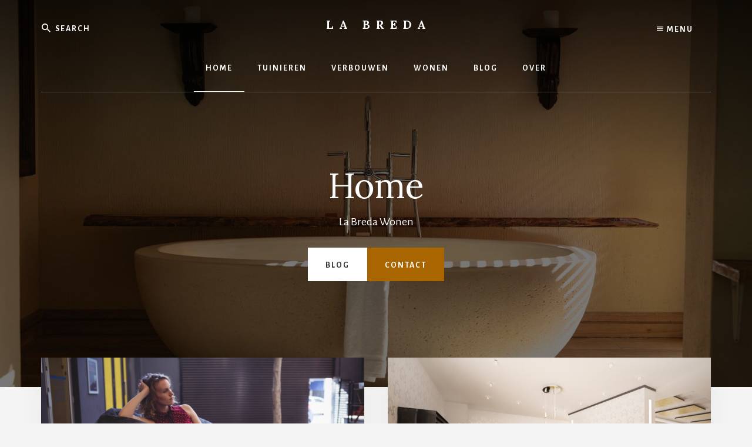

--- FILE ---
content_type: text/html; charset=UTF-8
request_url: https://www.labreda.nl/
body_size: 11732
content:
<!DOCTYPE html>
<html lang="nl-NL">
<head itemscope itemtype="https://schema.org/WebSite">
<meta charset="UTF-8" />
<meta name="description" content="In en rondom het huis" />
<meta name="viewport" content="width=device-width, initial-scale=1" />
<title>La Breda – In en rondom het huis</title>
<meta name='robots' content='max-image-preview:large' />
<link rel='dns-prefetch' href='//fonts.googleapis.com' />
<link rel='dns-prefetch' href='//unpkg.com' />
<link href='https://fonts.gstatic.com' crossorigin rel='preconnect' />
<link rel="alternate" type="application/rss+xml" title="La Breda &raquo; feed" href="https://www.labreda.nl/feed/" />
<link rel="alternate" type="application/rss+xml" title="La Breda &raquo; reacties feed" href="https://www.labreda.nl/comments/feed/" />
<link rel="alternate" title="oEmbed (JSON)" type="application/json+oembed" href="https://www.labreda.nl/wp-json/oembed/1.0/embed?url=https%3A%2F%2Fwww.labreda.nl%2F" />
<link rel="alternate" title="oEmbed (XML)" type="text/xml+oembed" href="https://www.labreda.nl/wp-json/oembed/1.0/embed?url=https%3A%2F%2Fwww.labreda.nl%2F&#038;format=xml" />
<link rel="canonical" href="https://www.labreda.nl/" />
<style id='wp-img-auto-sizes-contain-inline-css'>
img:is([sizes=auto i],[sizes^="auto," i]){contain-intrinsic-size:3000px 1500px}
/*# sourceURL=wp-img-auto-sizes-contain-inline-css */
</style>
<link rel='stylesheet' id='genesis-blocks-style-css-css' href='https://www.labreda.nl/wp-content/plugins/genesis-blocks/dist/style-blocks.build.css?ver=1764976235' media='all' />
<link rel='stylesheet' id='essence-pro-css' href='https://www.labreda.nl/wp-content/themes/essence-pro/style.css?ver=1.5.2' media='all' />
<style id='essence-pro-inline-css'>


		.single .content .entry-content > p:first-of-type {
			font-size: 26px;
			letter-spacing: -0.7px;
		}

		
/*# sourceURL=essence-pro-inline-css */
</style>
<style id='wp-emoji-styles-inline-css'>

	img.wp-smiley, img.emoji {
		display: inline !important;
		border: none !important;
		box-shadow: none !important;
		height: 1em !important;
		width: 1em !important;
		margin: 0 0.07em !important;
		vertical-align: -0.1em !important;
		background: none !important;
		padding: 0 !important;
	}
/*# sourceURL=wp-emoji-styles-inline-css */
</style>
<style id='wp-block-library-inline-css'>
:root{--wp-block-synced-color:#7a00df;--wp-block-synced-color--rgb:122,0,223;--wp-bound-block-color:var(--wp-block-synced-color);--wp-editor-canvas-background:#ddd;--wp-admin-theme-color:#007cba;--wp-admin-theme-color--rgb:0,124,186;--wp-admin-theme-color-darker-10:#006ba1;--wp-admin-theme-color-darker-10--rgb:0,107,160.5;--wp-admin-theme-color-darker-20:#005a87;--wp-admin-theme-color-darker-20--rgb:0,90,135;--wp-admin-border-width-focus:2px}@media (min-resolution:192dpi){:root{--wp-admin-border-width-focus:1.5px}}.wp-element-button{cursor:pointer}:root .has-very-light-gray-background-color{background-color:#eee}:root .has-very-dark-gray-background-color{background-color:#313131}:root .has-very-light-gray-color{color:#eee}:root .has-very-dark-gray-color{color:#313131}:root .has-vivid-green-cyan-to-vivid-cyan-blue-gradient-background{background:linear-gradient(135deg,#00d084,#0693e3)}:root .has-purple-crush-gradient-background{background:linear-gradient(135deg,#34e2e4,#4721fb 50%,#ab1dfe)}:root .has-hazy-dawn-gradient-background{background:linear-gradient(135deg,#faaca8,#dad0ec)}:root .has-subdued-olive-gradient-background{background:linear-gradient(135deg,#fafae1,#67a671)}:root .has-atomic-cream-gradient-background{background:linear-gradient(135deg,#fdd79a,#004a59)}:root .has-nightshade-gradient-background{background:linear-gradient(135deg,#330968,#31cdcf)}:root .has-midnight-gradient-background{background:linear-gradient(135deg,#020381,#2874fc)}:root{--wp--preset--font-size--normal:16px;--wp--preset--font-size--huge:42px}.has-regular-font-size{font-size:1em}.has-larger-font-size{font-size:2.625em}.has-normal-font-size{font-size:var(--wp--preset--font-size--normal)}.has-huge-font-size{font-size:var(--wp--preset--font-size--huge)}.has-text-align-center{text-align:center}.has-text-align-left{text-align:left}.has-text-align-right{text-align:right}.has-fit-text{white-space:nowrap!important}#end-resizable-editor-section{display:none}.aligncenter{clear:both}.items-justified-left{justify-content:flex-start}.items-justified-center{justify-content:center}.items-justified-right{justify-content:flex-end}.items-justified-space-between{justify-content:space-between}.screen-reader-text{border:0;clip-path:inset(50%);height:1px;margin:-1px;overflow:hidden;padding:0;position:absolute;width:1px;word-wrap:normal!important}.screen-reader-text:focus{background-color:#ddd;clip-path:none;color:#444;display:block;font-size:1em;height:auto;left:5px;line-height:normal;padding:15px 23px 14px;text-decoration:none;top:5px;width:auto;z-index:100000}html :where(.has-border-color){border-style:solid}html :where([style*=border-top-color]){border-top-style:solid}html :where([style*=border-right-color]){border-right-style:solid}html :where([style*=border-bottom-color]){border-bottom-style:solid}html :where([style*=border-left-color]){border-left-style:solid}html :where([style*=border-width]){border-style:solid}html :where([style*=border-top-width]){border-top-style:solid}html :where([style*=border-right-width]){border-right-style:solid}html :where([style*=border-bottom-width]){border-bottom-style:solid}html :where([style*=border-left-width]){border-left-style:solid}html :where(img[class*=wp-image-]){height:auto;max-width:100%}:where(figure){margin:0 0 1em}html :where(.is-position-sticky){--wp-admin--admin-bar--position-offset:var(--wp-admin--admin-bar--height,0px)}@media screen and (max-width:600px){html :where(.is-position-sticky){--wp-admin--admin-bar--position-offset:0px}}

/*# sourceURL=wp-block-library-inline-css */
</style><style id='wp-block-button-inline-css'>
.wp-block-button__link{align-content:center;box-sizing:border-box;cursor:pointer;display:inline-block;height:100%;text-align:center;word-break:break-word}.wp-block-button__link.aligncenter{text-align:center}.wp-block-button__link.alignright{text-align:right}:where(.wp-block-button__link){border-radius:9999px;box-shadow:none;padding:calc(.667em + 2px) calc(1.333em + 2px);text-decoration:none}.wp-block-button[style*=text-decoration] .wp-block-button__link{text-decoration:inherit}.wp-block-buttons>.wp-block-button.has-custom-width{max-width:none}.wp-block-buttons>.wp-block-button.has-custom-width .wp-block-button__link{width:100%}.wp-block-buttons>.wp-block-button.has-custom-font-size .wp-block-button__link{font-size:inherit}.wp-block-buttons>.wp-block-button.wp-block-button__width-25{width:calc(25% - var(--wp--style--block-gap, .5em)*.75)}.wp-block-buttons>.wp-block-button.wp-block-button__width-50{width:calc(50% - var(--wp--style--block-gap, .5em)*.5)}.wp-block-buttons>.wp-block-button.wp-block-button__width-75{width:calc(75% - var(--wp--style--block-gap, .5em)*.25)}.wp-block-buttons>.wp-block-button.wp-block-button__width-100{flex-basis:100%;width:100%}.wp-block-buttons.is-vertical>.wp-block-button.wp-block-button__width-25{width:25%}.wp-block-buttons.is-vertical>.wp-block-button.wp-block-button__width-50{width:50%}.wp-block-buttons.is-vertical>.wp-block-button.wp-block-button__width-75{width:75%}.wp-block-button.is-style-squared,.wp-block-button__link.wp-block-button.is-style-squared{border-radius:0}.wp-block-button.no-border-radius,.wp-block-button__link.no-border-radius{border-radius:0!important}:root :where(.wp-block-button .wp-block-button__link.is-style-outline),:root :where(.wp-block-button.is-style-outline>.wp-block-button__link){border:2px solid;padding:.667em 1.333em}:root :where(.wp-block-button .wp-block-button__link.is-style-outline:not(.has-text-color)),:root :where(.wp-block-button.is-style-outline>.wp-block-button__link:not(.has-text-color)){color:currentColor}:root :where(.wp-block-button .wp-block-button__link.is-style-outline:not(.has-background)),:root :where(.wp-block-button.is-style-outline>.wp-block-button__link:not(.has-background)){background-color:initial;background-image:none}
/*# sourceURL=https://www.labreda.nl/wp-includes/blocks/button/style.min.css */
</style>
<style id='wp-block-buttons-inline-css'>
.wp-block-buttons{box-sizing:border-box}.wp-block-buttons.is-vertical{flex-direction:column}.wp-block-buttons.is-vertical>.wp-block-button:last-child{margin-bottom:0}.wp-block-buttons>.wp-block-button{display:inline-block;margin:0}.wp-block-buttons.is-content-justification-left{justify-content:flex-start}.wp-block-buttons.is-content-justification-left.is-vertical{align-items:flex-start}.wp-block-buttons.is-content-justification-center{justify-content:center}.wp-block-buttons.is-content-justification-center.is-vertical{align-items:center}.wp-block-buttons.is-content-justification-right{justify-content:flex-end}.wp-block-buttons.is-content-justification-right.is-vertical{align-items:flex-end}.wp-block-buttons.is-content-justification-space-between{justify-content:space-between}.wp-block-buttons.aligncenter{text-align:center}.wp-block-buttons:not(.is-content-justification-space-between,.is-content-justification-right,.is-content-justification-left,.is-content-justification-center) .wp-block-button.aligncenter{margin-left:auto;margin-right:auto;width:100%}.wp-block-buttons[style*=text-decoration] .wp-block-button,.wp-block-buttons[style*=text-decoration] .wp-block-button__link{text-decoration:inherit}.wp-block-buttons.has-custom-font-size .wp-block-button__link{font-size:inherit}.wp-block-buttons .wp-block-button__link{width:100%}.wp-block-button.aligncenter{text-align:center}
/*# sourceURL=https://www.labreda.nl/wp-includes/blocks/buttons/style.min.css */
</style>
<style id='global-styles-inline-css'>
:root{--wp--preset--aspect-ratio--square: 1;--wp--preset--aspect-ratio--4-3: 4/3;--wp--preset--aspect-ratio--3-4: 3/4;--wp--preset--aspect-ratio--3-2: 3/2;--wp--preset--aspect-ratio--2-3: 2/3;--wp--preset--aspect-ratio--16-9: 16/9;--wp--preset--aspect-ratio--9-16: 9/16;--wp--preset--color--black: #000000;--wp--preset--color--cyan-bluish-gray: #abb8c3;--wp--preset--color--white: #ffffff;--wp--preset--color--pale-pink: #f78da7;--wp--preset--color--vivid-red: #cf2e2e;--wp--preset--color--luminous-vivid-orange: #ff6900;--wp--preset--color--luminous-vivid-amber: #fcb900;--wp--preset--color--light-green-cyan: #7bdcb5;--wp--preset--color--vivid-green-cyan: #00d084;--wp--preset--color--pale-cyan-blue: #8ed1fc;--wp--preset--color--vivid-cyan-blue: #0693e3;--wp--preset--color--vivid-purple: #9b51e0;--wp--preset--color--theme-primary: #a86500;--wp--preset--gradient--vivid-cyan-blue-to-vivid-purple: linear-gradient(135deg,rgb(6,147,227) 0%,rgb(155,81,224) 100%);--wp--preset--gradient--light-green-cyan-to-vivid-green-cyan: linear-gradient(135deg,rgb(122,220,180) 0%,rgb(0,208,130) 100%);--wp--preset--gradient--luminous-vivid-amber-to-luminous-vivid-orange: linear-gradient(135deg,rgb(252,185,0) 0%,rgb(255,105,0) 100%);--wp--preset--gradient--luminous-vivid-orange-to-vivid-red: linear-gradient(135deg,rgb(255,105,0) 0%,rgb(207,46,46) 100%);--wp--preset--gradient--very-light-gray-to-cyan-bluish-gray: linear-gradient(135deg,rgb(238,238,238) 0%,rgb(169,184,195) 100%);--wp--preset--gradient--cool-to-warm-spectrum: linear-gradient(135deg,rgb(74,234,220) 0%,rgb(151,120,209) 20%,rgb(207,42,186) 40%,rgb(238,44,130) 60%,rgb(251,105,98) 80%,rgb(254,248,76) 100%);--wp--preset--gradient--blush-light-purple: linear-gradient(135deg,rgb(255,206,236) 0%,rgb(152,150,240) 100%);--wp--preset--gradient--blush-bordeaux: linear-gradient(135deg,rgb(254,205,165) 0%,rgb(254,45,45) 50%,rgb(107,0,62) 100%);--wp--preset--gradient--luminous-dusk: linear-gradient(135deg,rgb(255,203,112) 0%,rgb(199,81,192) 50%,rgb(65,88,208) 100%);--wp--preset--gradient--pale-ocean: linear-gradient(135deg,rgb(255,245,203) 0%,rgb(182,227,212) 50%,rgb(51,167,181) 100%);--wp--preset--gradient--electric-grass: linear-gradient(135deg,rgb(202,248,128) 0%,rgb(113,206,126) 100%);--wp--preset--gradient--midnight: linear-gradient(135deg,rgb(2,3,129) 0%,rgb(40,116,252) 100%);--wp--preset--font-size--small: 16px;--wp--preset--font-size--medium: 20px;--wp--preset--font-size--large: 24px;--wp--preset--font-size--x-large: 42px;--wp--preset--font-size--normal: 20px;--wp--preset--font-size--larger: 28px;--wp--preset--spacing--20: 0.44rem;--wp--preset--spacing--30: 0.67rem;--wp--preset--spacing--40: 1rem;--wp--preset--spacing--50: 1.5rem;--wp--preset--spacing--60: 2.25rem;--wp--preset--spacing--70: 3.38rem;--wp--preset--spacing--80: 5.06rem;--wp--preset--shadow--natural: 6px 6px 9px rgba(0, 0, 0, 0.2);--wp--preset--shadow--deep: 12px 12px 50px rgba(0, 0, 0, 0.4);--wp--preset--shadow--sharp: 6px 6px 0px rgba(0, 0, 0, 0.2);--wp--preset--shadow--outlined: 6px 6px 0px -3px rgb(255, 255, 255), 6px 6px rgb(0, 0, 0);--wp--preset--shadow--crisp: 6px 6px 0px rgb(0, 0, 0);}:where(.is-layout-flex){gap: 0.5em;}:where(.is-layout-grid){gap: 0.5em;}body .is-layout-flex{display: flex;}.is-layout-flex{flex-wrap: wrap;align-items: center;}.is-layout-flex > :is(*, div){margin: 0;}body .is-layout-grid{display: grid;}.is-layout-grid > :is(*, div){margin: 0;}:where(.wp-block-columns.is-layout-flex){gap: 2em;}:where(.wp-block-columns.is-layout-grid){gap: 2em;}:where(.wp-block-post-template.is-layout-flex){gap: 1.25em;}:where(.wp-block-post-template.is-layout-grid){gap: 1.25em;}.has-black-color{color: var(--wp--preset--color--black) !important;}.has-cyan-bluish-gray-color{color: var(--wp--preset--color--cyan-bluish-gray) !important;}.has-white-color{color: var(--wp--preset--color--white) !important;}.has-pale-pink-color{color: var(--wp--preset--color--pale-pink) !important;}.has-vivid-red-color{color: var(--wp--preset--color--vivid-red) !important;}.has-luminous-vivid-orange-color{color: var(--wp--preset--color--luminous-vivid-orange) !important;}.has-luminous-vivid-amber-color{color: var(--wp--preset--color--luminous-vivid-amber) !important;}.has-light-green-cyan-color{color: var(--wp--preset--color--light-green-cyan) !important;}.has-vivid-green-cyan-color{color: var(--wp--preset--color--vivid-green-cyan) !important;}.has-pale-cyan-blue-color{color: var(--wp--preset--color--pale-cyan-blue) !important;}.has-vivid-cyan-blue-color{color: var(--wp--preset--color--vivid-cyan-blue) !important;}.has-vivid-purple-color{color: var(--wp--preset--color--vivid-purple) !important;}.has-black-background-color{background-color: var(--wp--preset--color--black) !important;}.has-cyan-bluish-gray-background-color{background-color: var(--wp--preset--color--cyan-bluish-gray) !important;}.has-white-background-color{background-color: var(--wp--preset--color--white) !important;}.has-pale-pink-background-color{background-color: var(--wp--preset--color--pale-pink) !important;}.has-vivid-red-background-color{background-color: var(--wp--preset--color--vivid-red) !important;}.has-luminous-vivid-orange-background-color{background-color: var(--wp--preset--color--luminous-vivid-orange) !important;}.has-luminous-vivid-amber-background-color{background-color: var(--wp--preset--color--luminous-vivid-amber) !important;}.has-light-green-cyan-background-color{background-color: var(--wp--preset--color--light-green-cyan) !important;}.has-vivid-green-cyan-background-color{background-color: var(--wp--preset--color--vivid-green-cyan) !important;}.has-pale-cyan-blue-background-color{background-color: var(--wp--preset--color--pale-cyan-blue) !important;}.has-vivid-cyan-blue-background-color{background-color: var(--wp--preset--color--vivid-cyan-blue) !important;}.has-vivid-purple-background-color{background-color: var(--wp--preset--color--vivid-purple) !important;}.has-black-border-color{border-color: var(--wp--preset--color--black) !important;}.has-cyan-bluish-gray-border-color{border-color: var(--wp--preset--color--cyan-bluish-gray) !important;}.has-white-border-color{border-color: var(--wp--preset--color--white) !important;}.has-pale-pink-border-color{border-color: var(--wp--preset--color--pale-pink) !important;}.has-vivid-red-border-color{border-color: var(--wp--preset--color--vivid-red) !important;}.has-luminous-vivid-orange-border-color{border-color: var(--wp--preset--color--luminous-vivid-orange) !important;}.has-luminous-vivid-amber-border-color{border-color: var(--wp--preset--color--luminous-vivid-amber) !important;}.has-light-green-cyan-border-color{border-color: var(--wp--preset--color--light-green-cyan) !important;}.has-vivid-green-cyan-border-color{border-color: var(--wp--preset--color--vivid-green-cyan) !important;}.has-pale-cyan-blue-border-color{border-color: var(--wp--preset--color--pale-cyan-blue) !important;}.has-vivid-cyan-blue-border-color{border-color: var(--wp--preset--color--vivid-cyan-blue) !important;}.has-vivid-purple-border-color{border-color: var(--wp--preset--color--vivid-purple) !important;}.has-vivid-cyan-blue-to-vivid-purple-gradient-background{background: var(--wp--preset--gradient--vivid-cyan-blue-to-vivid-purple) !important;}.has-light-green-cyan-to-vivid-green-cyan-gradient-background{background: var(--wp--preset--gradient--light-green-cyan-to-vivid-green-cyan) !important;}.has-luminous-vivid-amber-to-luminous-vivid-orange-gradient-background{background: var(--wp--preset--gradient--luminous-vivid-amber-to-luminous-vivid-orange) !important;}.has-luminous-vivid-orange-to-vivid-red-gradient-background{background: var(--wp--preset--gradient--luminous-vivid-orange-to-vivid-red) !important;}.has-very-light-gray-to-cyan-bluish-gray-gradient-background{background: var(--wp--preset--gradient--very-light-gray-to-cyan-bluish-gray) !important;}.has-cool-to-warm-spectrum-gradient-background{background: var(--wp--preset--gradient--cool-to-warm-spectrum) !important;}.has-blush-light-purple-gradient-background{background: var(--wp--preset--gradient--blush-light-purple) !important;}.has-blush-bordeaux-gradient-background{background: var(--wp--preset--gradient--blush-bordeaux) !important;}.has-luminous-dusk-gradient-background{background: var(--wp--preset--gradient--luminous-dusk) !important;}.has-pale-ocean-gradient-background{background: var(--wp--preset--gradient--pale-ocean) !important;}.has-electric-grass-gradient-background{background: var(--wp--preset--gradient--electric-grass) !important;}.has-midnight-gradient-background{background: var(--wp--preset--gradient--midnight) !important;}.has-small-font-size{font-size: var(--wp--preset--font-size--small) !important;}.has-medium-font-size{font-size: var(--wp--preset--font-size--medium) !important;}.has-large-font-size{font-size: var(--wp--preset--font-size--large) !important;}.has-x-large-font-size{font-size: var(--wp--preset--font-size--x-large) !important;}
/*# sourceURL=global-styles-inline-css */
</style>
<style id='block-style-variation-styles-inline-css'>
:root :where(.wp-block-button.is-style-outline--2 .wp-block-button__link){background: transparent none;border-color: currentColor;border-width: 2px;border-style: solid;color: currentColor;padding-top: 0.667em;padding-right: 1.33em;padding-bottom: 0.667em;padding-left: 1.33em;}
/*# sourceURL=block-style-variation-styles-inline-css */
</style>
<style id='core-block-supports-inline-css'>
.wp-container-core-buttons-is-layout-499968f5{justify-content:center;}
/*# sourceURL=core-block-supports-inline-css */
</style>

<style id='classic-theme-styles-inline-css'>
/*! This file is auto-generated */
.wp-block-button__link{color:#fff;background-color:#32373c;border-radius:9999px;box-shadow:none;text-decoration:none;padding:calc(.667em + 2px) calc(1.333em + 2px);font-size:1.125em}.wp-block-file__button{background:#32373c;color:#fff;text-decoration:none}
/*# sourceURL=/wp-includes/css/classic-themes.min.css */
</style>
<link rel='stylesheet' id='dashicons-css' href='https://www.labreda.nl/wp-includes/css/dashicons.min.css?ver=6.9' media='all' />
<link rel='stylesheet' id='admin-bar-css' href='https://www.labreda.nl/wp-includes/css/admin-bar.min.css?ver=6.9' media='all' />
<style id='admin-bar-inline-css'>

    /* Hide CanvasJS credits for P404 charts specifically */
    #p404RedirectChart .canvasjs-chart-credit {
        display: none !important;
    }
    
    #p404RedirectChart canvas {
        border-radius: 6px;
    }

    .p404-redirect-adminbar-weekly-title {
        font-weight: bold;
        font-size: 14px;
        color: #fff;
        margin-bottom: 6px;
    }

    #wpadminbar #wp-admin-bar-p404_free_top_button .ab-icon:before {
        content: "\f103";
        color: #dc3545;
        top: 3px;
    }
    
    #wp-admin-bar-p404_free_top_button .ab-item {
        min-width: 80px !important;
        padding: 0px !important;
    }
    
    /* Ensure proper positioning and z-index for P404 dropdown */
    .p404-redirect-adminbar-dropdown-wrap { 
        min-width: 0; 
        padding: 0;
        position: static !important;
    }
    
    #wpadminbar #wp-admin-bar-p404_free_top_button_dropdown {
        position: static !important;
    }
    
    #wpadminbar #wp-admin-bar-p404_free_top_button_dropdown .ab-item {
        padding: 0 !important;
        margin: 0 !important;
    }
    
    .p404-redirect-dropdown-container {
        min-width: 340px;
        padding: 18px 18px 12px 18px;
        background: #23282d !important;
        color: #fff;
        border-radius: 12px;
        box-shadow: 0 8px 32px rgba(0,0,0,0.25);
        margin-top: 10px;
        position: relative !important;
        z-index: 999999 !important;
        display: block !important;
        border: 1px solid #444;
    }
    
    /* Ensure P404 dropdown appears on hover */
    #wpadminbar #wp-admin-bar-p404_free_top_button .p404-redirect-dropdown-container { 
        display: none !important;
    }
    
    #wpadminbar #wp-admin-bar-p404_free_top_button:hover .p404-redirect-dropdown-container { 
        display: block !important;
    }
    
    #wpadminbar #wp-admin-bar-p404_free_top_button:hover #wp-admin-bar-p404_free_top_button_dropdown .p404-redirect-dropdown-container {
        display: block !important;
    }
    
    .p404-redirect-card {
        background: #2c3338;
        border-radius: 8px;
        padding: 18px 18px 12px 18px;
        box-shadow: 0 2px 8px rgba(0,0,0,0.07);
        display: flex;
        flex-direction: column;
        align-items: flex-start;
        border: 1px solid #444;
    }
    
    .p404-redirect-btn {
        display: inline-block;
        background: #dc3545;
        color: #fff !important;
        font-weight: bold;
        padding: 5px 22px;
        border-radius: 8px;
        text-decoration: none;
        font-size: 17px;
        transition: background 0.2s, box-shadow 0.2s;
        margin-top: 8px;
        box-shadow: 0 2px 8px rgba(220,53,69,0.15);
        text-align: center;
        line-height: 1.6;
    }
    
    .p404-redirect-btn:hover {
        background: #c82333;
        color: #fff !important;
        box-shadow: 0 4px 16px rgba(220,53,69,0.25);
    }
    
    /* Prevent conflicts with other admin bar dropdowns */
    #wpadminbar .ab-top-menu > li:hover > .ab-item,
    #wpadminbar .ab-top-menu > li.hover > .ab-item {
        z-index: auto;
    }
    
    #wpadminbar #wp-admin-bar-p404_free_top_button:hover > .ab-item {
        z-index: 999998 !important;
    }
    
/*# sourceURL=admin-bar-inline-css */
</style>
<link rel='stylesheet' id='contact-form-7-css' href='https://www.labreda.nl/wp-content/plugins/contact-form-7/includes/css/styles.css?ver=6.1.4' media='all' />
<link rel='stylesheet' id='wpa-css-css' href='https://www.labreda.nl/wp-content/plugins/honeypot/includes/css/wpa.css?ver=2.3.04' media='all' />
<link rel='stylesheet' id='essence-pro-fonts-css' href='https://fonts.googleapis.com/css?family=Alegreya+Sans%3A400%2C400i%2C700%7CLora%3A400%2C700&#038;display=swap&#038;ver=1.5.2' media='all' />
<link rel='stylesheet' id='ionicons-css' href='https://unpkg.com/ionicons@4.1.2/dist/css/ionicons.min.css?ver=1.5.2' media='all' />
<link rel='stylesheet' id='essence-pro-gutenberg-css' href='https://www.labreda.nl/wp-content/themes/essence-pro/lib/gutenberg/front-end.css?ver=1.5.2' media='all' />
<style id='essence-pro-gutenberg-inline-css'>
.gb-block-post-grid .gb-post-grid-items .gb-block-post-grid-title a:hover {
	color: #a86500;
}

.site-container .wp-block-button .wp-block-button__link {
	background-color: #a86500;
}

.wp-block-button .wp-block-button__link:not(.has-background),
.wp-block-button .wp-block-button__link:not(.has-background):focus,
.wp-block-button .wp-block-button__link:not(.has-background):hover {
	color: #ffffff;
}

.site-container .wp-block-button.is-style-outline .wp-block-button__link {
	color: #a86500;
}

.site-container .wp-block-button.is-style-outline .wp-block-button__link:focus,
.site-container .wp-block-button.is-style-outline .wp-block-button__link:hover {
	color: #cb8823;
}		.site-container .has-small-font-size {
			font-size: 16px;
		}		.site-container .has-normal-font-size {
			font-size: 20px;
		}		.site-container .has-large-font-size {
			font-size: 24px;
		}		.site-container .has-larger-font-size {
			font-size: 28px;
		}		.site-container .has-theme-primary-color,
		.site-container .wp-block-button .wp-block-button__link.has-theme-primary-color,
		.site-container .wp-block-button.is-style-outline .wp-block-button__link.has-theme-primary-color {
			color: #a86500;
		}

		.site-container .has-theme-primary-background-color,
		.site-container .wp-block-button .wp-block-button__link.has-theme-primary-background-color,
		.site-container .wp-block-pullquote.is-style-solid-color.has-theme-primary-background-color {
			background-color: #a86500;
		}
/*# sourceURL=essence-pro-gutenberg-inline-css */
</style>
<script src="https://www.labreda.nl/wp-includes/js/jquery/jquery.min.js?ver=3.7.1" id="jquery-core-js"></script>
<script src="https://www.labreda.nl/wp-includes/js/jquery/jquery-migrate.min.js?ver=3.4.1" id="jquery-migrate-js"></script>
<link rel="https://api.w.org/" href="https://www.labreda.nl/wp-json/" /><link rel="alternate" title="JSON" type="application/json" href="https://www.labreda.nl/wp-json/wp/v2/pages/8" /><link rel="EditURI" type="application/rsd+xml" title="RSD" href="https://www.labreda.nl/xmlrpc.php?rsd" />
<meta itemprop="name" content="La Breda" />
<meta itemprop="url" content="https://www.labreda.nl/" />
<style type="text/css">.header-hero { background-image: linear-gradient(0deg, rgba(0,0,0,0.5) 50%, rgba(0,0,0,0.85) 100%), url(https://www.labreda.nl/wp-content/uploads/2023/10/cropped-45065108_interior-of-sunny-modern-luxury-bathroom-with-beautiful-designer-bath.jpg); }</style><link rel="icon" href="https://www.labreda.nl/wp-content/uploads/2023/10/cropped-30389078_old-buildings-city-of-breda-netherlands-netherlands-32x32.jpg" sizes="32x32" />
<link rel="icon" href="https://www.labreda.nl/wp-content/uploads/2023/10/cropped-30389078_old-buildings-city-of-breda-netherlands-netherlands-192x192.jpg" sizes="192x192" />
<link rel="apple-touch-icon" href="https://www.labreda.nl/wp-content/uploads/2023/10/cropped-30389078_old-buildings-city-of-breda-netherlands-netherlands-180x180.jpg" />
<meta name="msapplication-TileImage" content="https://www.labreda.nl/wp-content/uploads/2023/10/cropped-30389078_old-buildings-city-of-breda-netherlands-netherlands-270x270.jpg" />
</head>
<body class="home wp-singular page-template page-template-page-templates page-template-blocks page-template-page-templatesblocks-php page page-id-8 wp-embed-responsive wp-theme-genesis wp-child-theme-essence-pro custom-header header-image header-full-width full-width-content genesis-breadcrumbs-hidden header-menu no-js" itemscope itemtype="https://schema.org/WebPage">	<script>
	//<![CDATA[
	(function(){
		var c = document.body.classList;
		c.remove( 'no-js' );
		c.add( 'js' );
	})();
	//]]>
	</script>
	<div class="site-container"><ul class="genesis-skip-link"><li><a href="#hero-page-title" class="screen-reader-shortcut"> Skip to content</a></li></ul><div class="header-hero"><header class="site-header" itemscope itemtype="https://schema.org/WPHeader"><div class="wrap">		<div class="off-screen-menu off-screen-content">
			<div class="off-screen-container">
				<div class="off-screen-wrapper">
					<div class="wrap">
						<button class="toggle-off-screen-menu-area close"><span class="screen-reader-text">Menu</span>X</button>
						<nav class="nav-off-screen" itemscope itemtype="https://schema.org/SiteNavigationElement"><ul id="menu-header-menu" class="menu genesis-nav-menu js-superfish"><li id="menu-item-28" class="menu-item menu-item-type-post_type menu-item-object-page menu-item-home current-menu-item page_item page-item-8 current_page_item menu-item-28"><a href="https://www.labreda.nl/" aria-current="page" itemprop="url"><span itemprop="name">Home</span></a></li>
<li id="menu-item-130" class="menu-item menu-item-type-taxonomy menu-item-object-category menu-item-130"><a href="https://www.labreda.nl/category/tuinieren/" itemprop="url"><span itemprop="name">Tuinieren</span></a></li>
<li id="menu-item-131" class="menu-item menu-item-type-taxonomy menu-item-object-category menu-item-131"><a href="https://www.labreda.nl/category/verbouwen/" itemprop="url"><span itemprop="name">Verbouwen</span></a></li>
<li id="menu-item-132" class="menu-item menu-item-type-taxonomy menu-item-object-category menu-item-132"><a href="https://www.labreda.nl/category/wonen/" itemprop="url"><span itemprop="name">Wonen</span></a></li>
<li id="menu-item-33" class="menu-item menu-item-type-post_type menu-item-object-page menu-item-33"><a href="https://www.labreda.nl/blog/" itemprop="url"><span itemprop="name">Blog</span></a></li>
<li id="menu-item-29" class="menu-item menu-item-type-post_type menu-item-object-page menu-item-29"><a href="https://www.labreda.nl/over/" itemprop="url"><span itemprop="name">Over</span></a></li>
</ul></nav>					</div>
				</div>
			</div>
		</div>
		<div class="header-right">
			<button class="off-screen-item toggle-off-screen-menu-area"><i
						class="icon ion-md-menu"></i> Menu</button>
		</div>
		<div class="header-left"><form class="search-form" method="get" action="https://www.labreda.nl/" role="search" itemprop="potentialAction" itemscope itemtype="https://schema.org/SearchAction"><label class="search-form-label screen-reader-text" for="searchform-1">Search</label><input class="search-form-input" type="search" name="s" id="searchform-1" placeholder="Search" itemprop="query-input"><input class="search-form-submit" type="submit" value="Zoek"><meta content="https://www.labreda.nl/?s={s}" itemprop="target"></form></div><div class="title-area"><h1 class="site-title" itemprop="headline"><a href="https://www.labreda.nl/">La Breda</a></h1><p class="site-description" itemprop="description">In en rondom het huis</p></div><nav class="nav-primary" aria-label="Hoofd" itemscope itemtype="https://schema.org/SiteNavigationElement" id="genesis-nav-primary"><div class="wrap"><ul id="menu-header-menu-1" class="menu genesis-nav-menu menu-primary js-superfish"><li class="menu-item menu-item-type-post_type menu-item-object-page menu-item-home current-menu-item page_item page-item-8 current_page_item menu-item-28"><a href="https://www.labreda.nl/" aria-current="page" itemprop="url"><span itemprop="name">Home</span></a></li>
<li class="menu-item menu-item-type-taxonomy menu-item-object-category menu-item-130"><a href="https://www.labreda.nl/category/tuinieren/" itemprop="url"><span itemprop="name">Tuinieren</span></a></li>
<li class="menu-item menu-item-type-taxonomy menu-item-object-category menu-item-131"><a href="https://www.labreda.nl/category/verbouwen/" itemprop="url"><span itemprop="name">Verbouwen</span></a></li>
<li class="menu-item menu-item-type-taxonomy menu-item-object-category menu-item-132"><a href="https://www.labreda.nl/category/wonen/" itemprop="url"><span itemprop="name">Wonen</span></a></li>
<li class="menu-item menu-item-type-post_type menu-item-object-page menu-item-33"><a href="https://www.labreda.nl/blog/" itemprop="url"><span itemprop="name">Blog</span></a></li>
<li class="menu-item menu-item-type-post_type menu-item-object-page menu-item-has-children menu-item-29"><a href="https://www.labreda.nl/over/" itemprop="url"><span itemprop="name">Over</span></a>
<ul class="sub-menu">
	<li id="menu-item-164" class="menu-item menu-item-type-post_type menu-item-object-page menu-item-164"><a href="https://www.labreda.nl/bronnen/" itemprop="url"><span itemprop="name">Bronnen</span></a></li>
</ul>
</li>
</ul></div></nav></div></header><div class="hero-page-title" id="hero-page-title"><div class="wrap"><header class="entry-header"><h2 class="entry-title" itemprop="headline">Home</h2>
</header><p class="hero-description">La Breda Wonen</p><a class="button primary" href="https://www.labreda.nl/blog/">Blog</a><a class="button" href="https://www.labreda.nl/contact">Contact</a></div></div></div><div class="site-inner"><div class="content-sidebar-wrap"><main class="content" id="genesis-content"><article class="post-8 page type-page status-publish entry" aria-label="Home" itemscope itemtype="https://schema.org/CreativeWork"><div class="entry-content" itemprop="text"><section class="gb-block-post-grid featuredpost alignfull margin-overlay"><div class="gb-post-grid-items is-grid columns-2"><article id="post-204" class="gb-post-grid-item post-204 post type-post status-publish format-standard has-post-thumbnail category-wonen entry"><div class="gb-block-post-grid-image"><a href="https://www.labreda.nl/de-grote-voordelen-van-zitzakken/" rel="bookmark" aria-hidden="true" tabindex="-1"><img fetchpriority="high" decoding="async" width="800" height="400" src="https://www.labreda.nl/wp-content/uploads/2025/10/29623474_young-female-customer-relaxing-on-bean-bag-800x400.jpg" class="attachment-featured-image size-featured-image" alt="" srcset="https://www.labreda.nl/wp-content/uploads/2025/10/29623474_young-female-customer-relaxing-on-bean-bag-800x400.jpg 800w, https://www.labreda.nl/wp-content/uploads/2025/10/29623474_young-female-customer-relaxing-on-bean-bag-1600x800.jpg 1600w" sizes="(max-width: 800px) 100vw, 800px" /></a></div><div class="gb-block-post-grid-text"><header class="gb-block-post-grid-header"><h2 class="gb-block-post-grid-title"><a href="https://www.labreda.nl/de-grote-voordelen-van-zitzakken/" rel="bookmark">De grote voordelen van zitzakken</a></h2><div class="gb-block-post-grid-byline"><div class="gb-block-post-grid-author" itemprop="author" itemtype="https://schema.org/Person"><a class="gb-text-link" href="https://www.labreda.nl/author/admin/" itemprop="url" rel="author"><span itemprop="name">admin</span></a></div><time datetime="2025-10-15T18:41:52+02:00" class="gb-block-post-grid-date" itemprop="datePublished">15 oktober 2025</time></div></header><div class="gb-block-post-grid-excerpt"><p>Zitzakken zijn allang niet meer alleen voor kinderen of studenten. Ze hebben zich in de loop&hellip;</p>
<p><a class="gb-block-post-grid-more-link gb-text-link" href="https://www.labreda.nl/de-grote-voordelen-van-zitzakken/" rel="bookmark">Verder lezen <span class="screen-reader-text">De grote voordelen van zitzakken</span></a></p></div></div></article>
<article id="post-199" class="gb-post-grid-item post-199 post type-post status-publish format-standard has-post-thumbnail category-verbouwen entry"><div class="gb-block-post-grid-image"><a href="https://www.labreda.nl/metaal-op-maat-voor-jouw-woning-stijlvol-sterk-en-verrassend-veelzijdig/" rel="bookmark" aria-hidden="true" tabindex="-1"><img decoding="async" width="800" height="400" src="https://www.labreda.nl/wp-content/uploads/2025/08/3839147_modern-kitchen-interior-3d-render-800x400.jpg" class="attachment-featured-image size-featured-image" alt="" srcset="https://www.labreda.nl/wp-content/uploads/2025/08/3839147_modern-kitchen-interior-3d-render-800x400.jpg 800w, https://www.labreda.nl/wp-content/uploads/2025/08/3839147_modern-kitchen-interior-3d-render-1600x800.jpg 1600w" sizes="(max-width: 800px) 100vw, 800px" /></a></div><div class="gb-block-post-grid-text"><header class="gb-block-post-grid-header"><h2 class="gb-block-post-grid-title"><a href="https://www.labreda.nl/metaal-op-maat-voor-jouw-woning-stijlvol-sterk-en-verrassend-veelzijdig/" rel="bookmark">Metaal op maat voor jouw woning: stijlvol, sterk en verrassend veelzijdig</a></h2><div class="gb-block-post-grid-byline"><div class="gb-block-post-grid-author" itemprop="author" itemtype="https://schema.org/Person"><a class="gb-text-link" href="https://www.labreda.nl/author/admin/" itemprop="url" rel="author"><span itemprop="name">admin</span></a></div><time datetime="2025-08-08T11:50:30+02:00" class="gb-block-post-grid-date" itemprop="datePublished">8 augustus 2025</time></div></header><div class="gb-block-post-grid-excerpt"><p>Wanneer je denkt aan het verbouwen of opnieuw inrichten van je woning, komt metaal misschien niet&hellip;</p>
<p><a class="gb-block-post-grid-more-link gb-text-link" href="https://www.labreda.nl/metaal-op-maat-voor-jouw-woning-stijlvol-sterk-en-verrassend-veelzijdig/" rel="bookmark">Verder lezen <span class="screen-reader-text">Metaal op maat voor jouw woning: stijlvol, sterk en verrassend veelzijdig</span></a></p></div></div></article>
<article id="post-195" class="gb-post-grid-item post-195 post type-post status-publish format-standard has-post-thumbnail category-blog category-wonen entry"><div class="gb-block-post-grid-image"><a href="https://www.labreda.nl/een-slimme-keuze-voor-betaalbare-vervangingsonderdelen/" rel="bookmark" aria-hidden="true" tabindex="-1"><img decoding="async" width="800" height="400" src="https://www.labreda.nl/wp-content/uploads/2025/06/1333946_vacuum-cleaner-800x400.jpg" class="attachment-featured-image size-featured-image" alt="" srcset="https://www.labreda.nl/wp-content/uploads/2025/06/1333946_vacuum-cleaner-800x400.jpg 800w, https://www.labreda.nl/wp-content/uploads/2025/06/1333946_vacuum-cleaner-1600x800.jpg 1600w" sizes="(max-width: 800px) 100vw, 800px" /></a></div><div class="gb-block-post-grid-text"><header class="gb-block-post-grid-header"><h2 class="gb-block-post-grid-title"><a href="https://www.labreda.nl/een-slimme-keuze-voor-betaalbare-vervangingsonderdelen/" rel="bookmark">Een Slimme Keuze voor Betaalbare Vervangingsonderdelen</a></h2><div class="gb-block-post-grid-byline"><div class="gb-block-post-grid-author" itemprop="author" itemtype="https://schema.org/Person"><a class="gb-text-link" href="https://www.labreda.nl/author/admin/" itemprop="url" rel="author"><span itemprop="name">admin</span></a></div><time datetime="2025-06-30T08:48:11+02:00" class="gb-block-post-grid-date" itemprop="datePublished">30 juni 2025</time></div></header><div class="gb-block-post-grid-excerpt"><p>In de huidige maatschappij waarin duurzaamheid en kostenbewustzijn steeds belangrijker worden, is het zonde om apparaten&hellip;</p>
<p><a class="gb-block-post-grid-more-link gb-text-link" href="https://www.labreda.nl/een-slimme-keuze-voor-betaalbare-vervangingsonderdelen/" rel="bookmark">Verder lezen <span class="screen-reader-text">Een Slimme Keuze voor Betaalbare Vervangingsonderdelen</span></a></p></div></div></article>
<article id="post-185" class="gb-post-grid-item post-185 post type-post status-publish format-standard has-post-thumbnail category-wonen entry"><div class="gb-block-post-grid-image"><a href="https://www.labreda.nl/optimaliseer-je-badkamer-handige-tips-voor-het-schoonmaken-van-tegels/" rel="bookmark" aria-hidden="true" tabindex="-1"><img loading="lazy" decoding="async" width="800" height="400" src="https://www.labreda.nl/wp-content/uploads/2025/02/45065108_interior-of-sunny-modern-luxury-bathroom-with-beautiful-designer-bath-800x400.jpg" class="attachment-featured-image size-featured-image" alt="" srcset="https://www.labreda.nl/wp-content/uploads/2025/02/45065108_interior-of-sunny-modern-luxury-bathroom-with-beautiful-designer-bath-800x400.jpg 800w, https://www.labreda.nl/wp-content/uploads/2025/02/45065108_interior-of-sunny-modern-luxury-bathroom-with-beautiful-designer-bath-1600x800.jpg 1600w" sizes="auto, (max-width: 800px) 100vw, 800px" /></a></div><div class="gb-block-post-grid-text"><header class="gb-block-post-grid-header"><h2 class="gb-block-post-grid-title"><a href="https://www.labreda.nl/optimaliseer-je-badkamer-handige-tips-voor-het-schoonmaken-van-tegels/" rel="bookmark">Optimaliseer je badkamer: Handige tips voor het schoonmaken van tegels</a></h2><div class="gb-block-post-grid-byline"><div class="gb-block-post-grid-author" itemprop="author" itemtype="https://schema.org/Person"><a class="gb-text-link" href="https://www.labreda.nl/author/admin/" itemprop="url" rel="author"><span itemprop="name">admin</span></a></div><time datetime="2025-02-04T09:17:24+01:00" class="gb-block-post-grid-date" itemprop="datePublished">4 februari 2025</time></div></header><div class="gb-block-post-grid-excerpt"><p>Badkamer tegels kunnen een uitdaging zijn om schoon te houden, vooral door de constante blootstelling aan&hellip;</p>
<p><a class="gb-block-post-grid-more-link gb-text-link" href="https://www.labreda.nl/optimaliseer-je-badkamer-handige-tips-voor-het-schoonmaken-van-tegels/" rel="bookmark">Verder lezen <span class="screen-reader-text">Optimaliseer je badkamer: Handige tips voor het schoonmaken van tegels</span></a></p></div></div></article>
</div></section>


Bekijk ook:<br>
<a href="https://www.rfloorzz.nl/vloerverwarming-kosten/">vloerverwarming kosten per m2</a><br>
<a href="https://www.jdlrijenstempelplaten.nl/">jdlrijenstempelplaten.nl</a><br>



<section class="gb-block-post-grid featuredpost alignfull"><div class="gb-post-grid-items is-grid columns-3"><article id="post-175" class="gb-post-grid-item post-175 post type-post status-publish format-standard has-post-thumbnail category-wonen entry"><div class="gb-block-post-grid-image"><a href="https://www.labreda.nl/ontspannen-zitten-de-voordelen-van-een-relaxstoel/" rel="bookmark" aria-hidden="true" tabindex="-1"><img loading="lazy" decoding="async" width="800" height="400" src="https://www.labreda.nl/wp-content/uploads/2024/10/1191965_living-room-800x400.jpg" class="attachment-featured-image size-featured-image" alt="" srcset="https://www.labreda.nl/wp-content/uploads/2024/10/1191965_living-room-800x400.jpg 800w, https://www.labreda.nl/wp-content/uploads/2024/10/1191965_living-room-1600x800.jpg 1600w" sizes="auto, (max-width: 800px) 100vw, 800px" /></a></div><div class="gb-block-post-grid-text"><header class="gb-block-post-grid-header"><h2 class="gb-block-post-grid-title"><a href="https://www.labreda.nl/ontspannen-zitten-de-voordelen-van-een-relaxstoel/" rel="bookmark">Ontspannen zitten: de voordelen van een relaxstoel</a></h2><div class="gb-block-post-grid-byline"></div></header><div class="gb-block-post-grid-excerpt"></div></div></article>
<article id="post-170" class="gb-post-grid-item post-170 post type-post status-publish format-standard has-post-thumbnail category-tuinieren category-wonen entry"><div class="gb-block-post-grid-image"><a href="https://www.labreda.nl/waarom-kiezen-voor-een-hdpe-zwembad/" rel="bookmark" aria-hidden="true" tabindex="-1"><img loading="lazy" decoding="async" width="800" height="400" src="https://www.labreda.nl/wp-content/uploads/2024/09/1309453_luxury-villa-with-swimming-pool-800x400.jpg" class="attachment-featured-image size-featured-image" alt="" srcset="https://www.labreda.nl/wp-content/uploads/2024/09/1309453_luxury-villa-with-swimming-pool-800x400.jpg 800w, https://www.labreda.nl/wp-content/uploads/2024/09/1309453_luxury-villa-with-swimming-pool-1600x800.jpg 1600w" sizes="auto, (max-width: 800px) 100vw, 800px" /></a></div><div class="gb-block-post-grid-text"><header class="gb-block-post-grid-header"><h2 class="gb-block-post-grid-title"><a href="https://www.labreda.nl/waarom-kiezen-voor-een-hdpe-zwembad/" rel="bookmark">Waarom kiezen voor een HDPE zwembad?</a></h2><div class="gb-block-post-grid-byline"></div></header><div class="gb-block-post-grid-excerpt"></div></div></article>
<article id="post-167" class="gb-post-grid-item post-167 post type-post status-publish format-standard has-post-thumbnail category-verbouwen category-wonen entry"><div class="gb-block-post-grid-image"><a href="https://www.labreda.nl/ga-naar-deze-website-voor-jouw-dakrenovatie/" rel="bookmark" aria-hidden="true" tabindex="-1"><img loading="lazy" decoding="async" width="800" height="400" src="https://www.labreda.nl/wp-content/uploads/2024/09/36274274_tiler-covering-roof-with-new-tile-800x400.jpg" class="attachment-featured-image size-featured-image" alt="" srcset="https://www.labreda.nl/wp-content/uploads/2024/09/36274274_tiler-covering-roof-with-new-tile-800x400.jpg 800w, https://www.labreda.nl/wp-content/uploads/2024/09/36274274_tiler-covering-roof-with-new-tile-1600x800.jpg 1600w" sizes="auto, (max-width: 800px) 100vw, 800px" /></a></div><div class="gb-block-post-grid-text"><header class="gb-block-post-grid-header"><h2 class="gb-block-post-grid-title"><a href="https://www.labreda.nl/ga-naar-deze-website-voor-jouw-dakrenovatie/" rel="bookmark">Ga naar deze website voor jouw dakrenovatie</a></h2><div class="gb-block-post-grid-byline"></div></header><div class="gb-block-post-grid-excerpt"></div></div></article>
<article id="post-157" class="gb-post-grid-item post-157 post type-post status-publish format-standard has-post-thumbnail category-wonen entry"><div class="gb-block-post-grid-image"><a href="https://www.labreda.nl/de-voordelen-van-een-reinigings-bedrijf-zonnepanelen/" rel="bookmark" aria-hidden="true" tabindex="-1"><img loading="lazy" decoding="async" width="800" height="400" src="https://www.labreda.nl/wp-content/uploads/2024/08/4220411_solar-panels-on-a-house-roof-800x400.jpg" class="attachment-featured-image size-featured-image" alt="" srcset="https://www.labreda.nl/wp-content/uploads/2024/08/4220411_solar-panels-on-a-house-roof-800x400.jpg 800w, https://www.labreda.nl/wp-content/uploads/2024/08/4220411_solar-panels-on-a-house-roof-1600x800.jpg 1600w" sizes="auto, (max-width: 800px) 100vw, 800px" /></a></div><div class="gb-block-post-grid-text"><header class="gb-block-post-grid-header"><h2 class="gb-block-post-grid-title"><a href="https://www.labreda.nl/de-voordelen-van-een-reinigings-bedrijf-zonnepanelen/" rel="bookmark">De voordelen van een reinigings bedrijf zonnepanelen</a></h2><div class="gb-block-post-grid-byline"></div></header><div class="gb-block-post-grid-excerpt"></div></div></article>
<article id="post-153" class="gb-post-grid-item post-153 post type-post status-publish format-standard has-post-thumbnail category-blog entry"><div class="gb-block-post-grid-image"><a href="https://www.labreda.nl/architect-zoeken-om-huis-te-laten-ontwerpen-in-enschede/" rel="bookmark" aria-hidden="true" tabindex="-1"><img loading="lazy" decoding="async" width="800" height="400" src="https://www.labreda.nl/wp-content/uploads/2024/08/29390320_architect-against-drawings-800x400.jpg" class="attachment-featured-image size-featured-image" alt="" srcset="https://www.labreda.nl/wp-content/uploads/2024/08/29390320_architect-against-drawings-800x400.jpg 800w, https://www.labreda.nl/wp-content/uploads/2024/08/29390320_architect-against-drawings-1600x800.jpg 1600w" sizes="auto, (max-width: 800px) 100vw, 800px" /></a></div><div class="gb-block-post-grid-text"><header class="gb-block-post-grid-header"><h2 class="gb-block-post-grid-title"><a href="https://www.labreda.nl/architect-zoeken-om-huis-te-laten-ontwerpen-in-enschede/" rel="bookmark">Architect zoeken om huis te laten ontwerpen in Enschede?</a></h2><div class="gb-block-post-grid-byline"></div></header><div class="gb-block-post-grid-excerpt"></div></div></article>
<article id="post-148" class="gb-post-grid-item post-148 post type-post status-publish format-standard has-post-thumbnail category-wonen entry"><div class="gb-block-post-grid-image"><a href="https://www.labreda.nl/waarom-zou-je-een-recreatiewoning-kopen-ontdek-de-voordelen/" rel="bookmark" aria-hidden="true" tabindex="-1"><img loading="lazy" decoding="async" width="800" height="400" src="https://www.labreda.nl/wp-content/uploads/2024/07/6776202_village-house-800x400.jpg" class="attachment-featured-image size-featured-image" alt="" srcset="https://www.labreda.nl/wp-content/uploads/2024/07/6776202_village-house-800x400.jpg 800w, https://www.labreda.nl/wp-content/uploads/2024/07/6776202_village-house-1600x800.jpg 1600w" sizes="auto, (max-width: 800px) 100vw, 800px" /></a></div><div class="gb-block-post-grid-text"><header class="gb-block-post-grid-header"><h2 class="gb-block-post-grid-title"><a href="https://www.labreda.nl/waarom-zou-je-een-recreatiewoning-kopen-ontdek-de-voordelen/" rel="bookmark">Waarom zou je een recreatiewoning kopen? Ontdek de voordelen</a></h2><div class="gb-block-post-grid-byline"></div></header><div class="gb-block-post-grid-excerpt"></div></div></article>
</div></section>


<div class="wp-block-genesis-blocks-gb-container gb-block-container alignfull"><div class="gb-container-inside"><div class="gb-container-content">
<div class="wp-block-buttons is-style-divider-button is-horizontal is-content-justification-center is-layout-flex wp-container-core-buttons-is-layout-499968f5 wp-block-buttons-is-layout-flex">
<div class="wp-block-button is-style-outline is-style-outline--2"><a class="wp-block-button__link has-text-color wp-element-button" href="https://www.labreda.nl/blog/" style="color:#777777">Lees verder</a></div>
</div>
</div></div></div>



Lees ook:<br>
<a href="https://www.brievenbusdirect.nl/52_burg-wachter">burg wachter</a><br>
</div></article></main></div></div><footer class="site-footer" itemscope itemtype="https://schema.org/WPFooter"><div class="wrap"><p>Copyright &#xA9;&nbsp;2026 · <a href="https://www.labreda.nl/privacy-policy/">Privacy</a> ·  <a href="https://www.labreda.nl/contact/">Contact</a></p></div></footer></div><script type="speculationrules">
{"prefetch":[{"source":"document","where":{"and":[{"href_matches":"/*"},{"not":{"href_matches":["/wp-*.php","/wp-admin/*","/wp-content/uploads/*","/wp-content/*","/wp-content/plugins/*","/wp-content/themes/essence-pro/*","/wp-content/themes/genesis/*","/*\\?(.+)"]}},{"not":{"selector_matches":"a[rel~=\"nofollow\"]"}},{"not":{"selector_matches":".no-prefetch, .no-prefetch a"}}]},"eagerness":"conservative"}]}
</script>
	<script type="text/javascript">
		function genesisBlocksShare( url, title, w, h ){
			var left = ( window.innerWidth / 2 )-( w / 2 );
			var top  = ( window.innerHeight / 2 )-( h / 2 );
			return window.open(url, title, 'toolbar=no, location=no, directories=no, status=no, menubar=no, scrollbars=no, resizable=no, copyhistory=no, width=600, height=600, top='+top+', left='+left);
		}
	</script>
	<script src="https://www.labreda.nl/wp-includes/js/dist/hooks.min.js?ver=dd5603f07f9220ed27f1" id="wp-hooks-js"></script>
<script src="https://www.labreda.nl/wp-includes/js/dist/i18n.min.js?ver=c26c3dc7bed366793375" id="wp-i18n-js"></script>
<script id="wp-i18n-js-after">
wp.i18n.setLocaleData( { 'text direction\u0004ltr': [ 'ltr' ] } );
//# sourceURL=wp-i18n-js-after
</script>
<script src="https://www.labreda.nl/wp-content/plugins/contact-form-7/includes/swv/js/index.js?ver=6.1.4" id="swv-js"></script>
<script id="contact-form-7-js-translations">
( function( domain, translations ) {
	var localeData = translations.locale_data[ domain ] || translations.locale_data.messages;
	localeData[""].domain = domain;
	wp.i18n.setLocaleData( localeData, domain );
} )( "contact-form-7", {"translation-revision-date":"2025-09-30 06:28:05+0000","generator":"GlotPress\/4.0.1","domain":"messages","locale_data":{"messages":{"":{"domain":"messages","plural-forms":"nplurals=2; plural=n != 1;","lang":"nl"},"This contact form is placed in the wrong place.":["Dit contactformulier staat op de verkeerde plek."],"Error:":["Fout:"]}},"comment":{"reference":"includes\/js\/index.js"}} );
//# sourceURL=contact-form-7-js-translations
</script>
<script id="contact-form-7-js-before">
var wpcf7 = {
    "api": {
        "root": "https:\/\/www.labreda.nl\/wp-json\/",
        "namespace": "contact-form-7\/v1"
    }
};
//# sourceURL=contact-form-7-js-before
</script>
<script src="https://www.labreda.nl/wp-content/plugins/contact-form-7/includes/js/index.js?ver=6.1.4" id="contact-form-7-js"></script>
<script src="https://www.labreda.nl/wp-content/plugins/honeypot/includes/js/wpa.js?ver=2.3.04" id="wpascript-js"></script>
<script id="wpascript-js-after">
wpa_field_info = {"wpa_field_name":"yirhvd4837","wpa_field_value":67641,"wpa_add_test":"no"}
//# sourceURL=wpascript-js-after
</script>
<script src="https://www.labreda.nl/wp-content/plugins/genesis-blocks/dist/assets/js/dismiss.js?ver=1764976235" id="genesis-blocks-dismiss-js-js"></script>
<script src="https://www.labreda.nl/wp-includes/js/hoverIntent.min.js?ver=1.10.2" id="hoverIntent-js"></script>
<script src="https://www.labreda.nl/wp-content/themes/genesis/lib/js/menu/superfish.min.js?ver=1.7.10" id="superfish-js"></script>
<script src="https://www.labreda.nl/wp-content/themes/genesis/lib/js/menu/superfish.args.min.js?ver=3.6.1" id="superfish-args-js"></script>
<script src="https://www.labreda.nl/wp-content/themes/genesis/lib/js/skip-links.min.js?ver=3.6.1" id="skip-links-js"></script>
<script src="https://www.labreda.nl/wp-content/themes/essence-pro/js/global.js?ver=1.5.2" id="global-js-js"></script>
<script id="essence-pro-responsive-menu-js-extra">
var genesis_responsive_menu = {"mainMenu":"Menu","menuIconClass":"ionicons-before ion-ios-menu","subMenu":"Submenu","subMenuIconClass":"ionicons-before ion-ios-arrow-down","menuClasses":{"combine":[".nav-primary",".nav-off-screen"],"others":[]}};
//# sourceURL=essence-pro-responsive-menu-js-extra
</script>
<script src="https://www.labreda.nl/wp-content/themes/genesis/lib/js/menu/responsive-menus.min.js?ver=1.1.3" id="essence-pro-responsive-menu-js"></script>
<script id="wp-emoji-settings" type="application/json">
{"baseUrl":"https://s.w.org/images/core/emoji/17.0.2/72x72/","ext":".png","svgUrl":"https://s.w.org/images/core/emoji/17.0.2/svg/","svgExt":".svg","source":{"concatemoji":"https://www.labreda.nl/wp-includes/js/wp-emoji-release.min.js?ver=6.9"}}
</script>
<script type="module">
/*! This file is auto-generated */
const a=JSON.parse(document.getElementById("wp-emoji-settings").textContent),o=(window._wpemojiSettings=a,"wpEmojiSettingsSupports"),s=["flag","emoji"];function i(e){try{var t={supportTests:e,timestamp:(new Date).valueOf()};sessionStorage.setItem(o,JSON.stringify(t))}catch(e){}}function c(e,t,n){e.clearRect(0,0,e.canvas.width,e.canvas.height),e.fillText(t,0,0);t=new Uint32Array(e.getImageData(0,0,e.canvas.width,e.canvas.height).data);e.clearRect(0,0,e.canvas.width,e.canvas.height),e.fillText(n,0,0);const a=new Uint32Array(e.getImageData(0,0,e.canvas.width,e.canvas.height).data);return t.every((e,t)=>e===a[t])}function p(e,t){e.clearRect(0,0,e.canvas.width,e.canvas.height),e.fillText(t,0,0);var n=e.getImageData(16,16,1,1);for(let e=0;e<n.data.length;e++)if(0!==n.data[e])return!1;return!0}function u(e,t,n,a){switch(t){case"flag":return n(e,"\ud83c\udff3\ufe0f\u200d\u26a7\ufe0f","\ud83c\udff3\ufe0f\u200b\u26a7\ufe0f")?!1:!n(e,"\ud83c\udde8\ud83c\uddf6","\ud83c\udde8\u200b\ud83c\uddf6")&&!n(e,"\ud83c\udff4\udb40\udc67\udb40\udc62\udb40\udc65\udb40\udc6e\udb40\udc67\udb40\udc7f","\ud83c\udff4\u200b\udb40\udc67\u200b\udb40\udc62\u200b\udb40\udc65\u200b\udb40\udc6e\u200b\udb40\udc67\u200b\udb40\udc7f");case"emoji":return!a(e,"\ud83e\u1fac8")}return!1}function f(e,t,n,a){let r;const o=(r="undefined"!=typeof WorkerGlobalScope&&self instanceof WorkerGlobalScope?new OffscreenCanvas(300,150):document.createElement("canvas")).getContext("2d",{willReadFrequently:!0}),s=(o.textBaseline="top",o.font="600 32px Arial",{});return e.forEach(e=>{s[e]=t(o,e,n,a)}),s}function r(e){var t=document.createElement("script");t.src=e,t.defer=!0,document.head.appendChild(t)}a.supports={everything:!0,everythingExceptFlag:!0},new Promise(t=>{let n=function(){try{var e=JSON.parse(sessionStorage.getItem(o));if("object"==typeof e&&"number"==typeof e.timestamp&&(new Date).valueOf()<e.timestamp+604800&&"object"==typeof e.supportTests)return e.supportTests}catch(e){}return null}();if(!n){if("undefined"!=typeof Worker&&"undefined"!=typeof OffscreenCanvas&&"undefined"!=typeof URL&&URL.createObjectURL&&"undefined"!=typeof Blob)try{var e="postMessage("+f.toString()+"("+[JSON.stringify(s),u.toString(),c.toString(),p.toString()].join(",")+"));",a=new Blob([e],{type:"text/javascript"});const r=new Worker(URL.createObjectURL(a),{name:"wpTestEmojiSupports"});return void(r.onmessage=e=>{i(n=e.data),r.terminate(),t(n)})}catch(e){}i(n=f(s,u,c,p))}t(n)}).then(e=>{for(const n in e)a.supports[n]=e[n],a.supports.everything=a.supports.everything&&a.supports[n],"flag"!==n&&(a.supports.everythingExceptFlag=a.supports.everythingExceptFlag&&a.supports[n]);var t;a.supports.everythingExceptFlag=a.supports.everythingExceptFlag&&!a.supports.flag,a.supports.everything||((t=a.source||{}).concatemoji?r(t.concatemoji):t.wpemoji&&t.twemoji&&(r(t.twemoji),r(t.wpemoji)))});
//# sourceURL=https://www.labreda.nl/wp-includes/js/wp-emoji-loader.min.js
</script>
</body></html>
